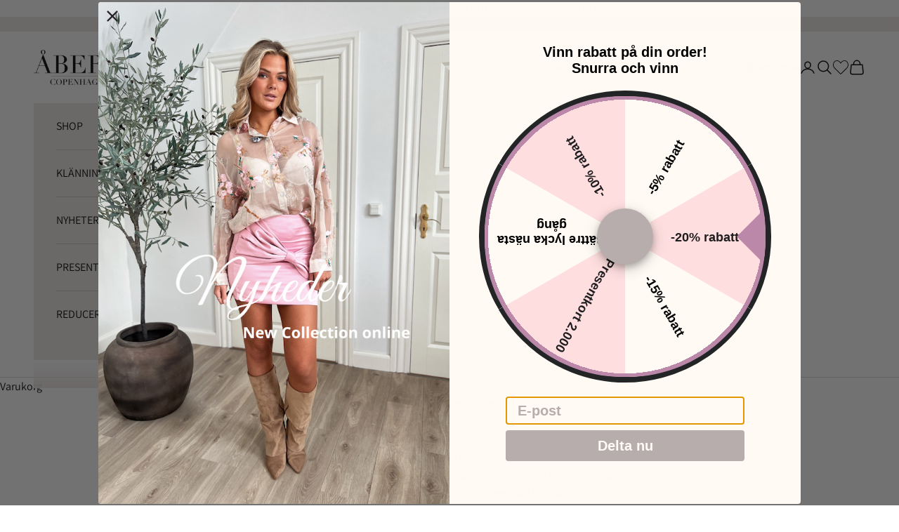

--- FILE ---
content_type: text/css
request_url: https://aaberg-cph.se/cdn/shop/t/18/assets/custom.css?v=17546318939431889551763629604
body_size: 533
content:
/** Shopify CDN: Minification failed

Line 65:14 Expected ":"

**/
.os-button > button {
	background: url("https://cdn.shopify.com/s/files/1/0046/5846/2838/files/AB-OSIcon.svg?v=1728650015");
	border: 1px solid #ccc;
	padding: 0;
	display: flex;
	justify-content: center;
	align-items: center;
	width: 50px;
	height: 50px;
	background-position: center;
	background-repeat: no-repeat;
	border-radius: 4rem;
	cursor: pointer;
	background-color: transparent;
}

._chat-icon-container_1xm2f_1 {
  z-index: 5;
}

/* Product page */

.product-info__block-list .product-title.h2 {
	font-size: 25px;
}

product-gallery-navigation img {
	max-height: 60px;
}

.product-gallery__image-list {
  position: relative;
}

button.video-link {
    position: absolute;
    bottom: 10px;
    right: 10px;
}

/* Collection page */
.collection__main .product-card {
  gap: .2rem;
}

.collection__main .product-card__info {
  justify-items: left;
}

.product-card__info .product-title {
  font-weight: 600;
}

.product-card__info {
  text-align: start;
  justify-content: flex-start;
}

.product-card {
  gap: .5rem;t
}

/* Payments icons */
.payment_icons {
  list-style-type: none;
  display: flex;
  flex-wrap: wrap;
  align-items: center;
  gap: 5px;
}

.payment_icons svg {
  height: auto;
  Width: 40px;
}

.payment_icons {
  justify-content: center;
}

footer .payment_icons {
  justify-content: center;
}

@media (max-width: 767px) {
  footer .payment_icons {
    padding-left: 0px;
    justify-content: center;
  }
}

.product-info__block-list div[data-block-id="buy_buttons"] {
  margin-bottom: 5px;
}

/* e-mærket */

div#emaerket-widget-container {
	z-index: 5;
}

/* Product Page - Buy buttons */
.buy_buttons-wrapper {
    display: flex;
    gap: 15px;
}

/* wishlist */

.custom-uwl-wrap {
  position: absolute;
  top: 10px;
  right: 15px;
  display: flex;
  justify-content: flex-end;
  z-index: 2;
}

.uwl-col-wishlist path {
	fill: #F7F3F3 !important;
}

.uwl-floating-btn {
  display: none !important;
}

/* Drawer Cart Adjustments */
.line-item {
  --line-item-media-width: 6rem;
}

/* Frontpage - Newsletter form alignment */
.form-row>.form-control {
    height: 50px;
}

/**
 * Rich-text section - Readmore on rich-text
 */
.richtext-content {
    position: relative;
    overflow: hidden;
    transition: max-height 0.5s ease;
}

.richtext-content.collapsed {
    max-height: 5em;
    margin-bottom: 0.5em;
}

.richtext-content.expanded {
    max-height: 1500px;
}

.richtext-content.collapsed::after {
    content: "";
    position: absolute;
    bottom: 0;
    left: 0;
    right: 0;
    height: 2.5em; /* Gradient starts above the second line */
    background: linear-gradient(to bottom, transparent, var(--color-background, white) 90%);
    pointer-events: none; /* Allows clicking through the gradient */
}

.richtext-content.collapsed .ellipsis {
    position: absolute;
    bottom: 0;
    right: 0;
    padding-left: 0.5em;
    background: var(--color-background, white);
}

.read-more-button,
.read-less-button {
    display: inline-block;
    margin-top: 0.5em;
    color: currentColor; /* Uses the current text color */
    cursor: pointer;
    font-weight: 500;
    text-decoration: underline;
    transition: opacity 0.3s ease;
}

.read-less-button {
    opacity: 0;
}

.read-more-container[data-expanded="true"] .read-more-button {
    opacity: 0;
    pointer-events: none;
}

.read-more-container[data-expanded="true"] .read-less-button {
    opacity: 1;
    pointer-events: auto;
}

/* Preorder badge */

.badge--preorder {
  background: rgb(var(--preorder-badge-background));
  color: rgb(var(--preorder-badge-text));
}

/* Password page - Log in button */
button.password__password-button.text-with-icon {
	border: 1px solid #fff;
	padding: 0 10px;
}

@media (max-width: 767px) {
  .password__header>* {
	grid-area: 1;
  }
}

--- FILE ---
content_type: text/css
request_url: https://cdn.boostcommerce.io/widget-integration/theme/customization/aberg-copenhagen-swe.myshopify.com/vSEzZ4hG1Q/customization-1751454875329.css
body_size: 269
content:
/*********************** Custom css for Boost AI Search & Discovery  ************************/
:root {
    --boostsd-product-item-gap: 5px;
    --boostsd-product-title-letter-spacing: 1px;
    --boostsd-product-title-line-height: 1.5;
    --boostsd-product-info-gap: 0;
    --boostsd-product-item-margin-bottom: 40px;
}

.boost-sd__filter-option-title,
.boost-sd__product-count {
    text-transform: uppercase;
}

.boost-sd__product-title {
    font-size: 14px;
    font-weight: 600;
    font-family: inherit;
}

.boost-sd__product-price--default,
.boost-sd__product-price--sale,
boost-sd__product-price--compare {
    font-size: 15px;
    font-family: inherit;
}

.boost-sd__product-swatch {
    display: none;
}

.boost-sd__product-label {
    background-color: #eee7e5;
    color: #222;
}

@media only screen and (min-width: 992px) {
    .boost-sd-layout .boost-sd__product-list {
        padding-top: 10px;
    }

    .boost-sd__product-swatch {
        position: absolute;
        z-index: 10;
        bottom: 0;
        display: none;
        justify-content: center;
        flex-wrap: wrap;
    }

    .boost-sd__product-item .boost-sd__product-item-grid-view-layout-image:hover > .boost-sd__product-swatch {
        display: flex;
    }

    .boost-sd__radio-label.boost-sd__radio-label--circle {
        font-size: 15px;
        background-color: #fff;
        padding: .4rem .8rem;
        border-radius: 12px;
        color: #222;
    }
}

.boost-sd__product-item,
.boost-sd__product-item:hover  {
    background-color: #fff;
}

.boost-sd__filter-option .boost-sd__filter-option-title,
.boost-sd__filter-option-item-button.boost-sd__filter-option-item-button--as-button.boost-sd__filter-option-item-button--with-checkbox {
    font-family: inherit;
}

.boost-sd__toolbar-container .boost-sd__sorting-value,
.boost-sd__toolbar-container .boost-sd__product-count,
.boost-sd__product-label--sale {
	font-family: inherit;
	font-size: 14px;
}

.boost-sd__collection-header {
    display: none;
}

--- FILE ---
content_type: text/javascript
request_url: https://aaberg-cph.se/cdn/shop/t/18/assets/custom.js?v=135543210422068594941752662217
body_size: 160
content:
document.addEventListener("DOMContentLoaded",()=>{document.addEventListener("change",applyKlaviyoHandler),addVideoPlayBtn(),handleRichTextSectionReadMore()});const applyKlaviyoHandler=()=>{const selectedVariantInput=document.querySelector(".variant-picker__option-values input:checked"),bisTriggerButton=document.querySelector(".btn.klaviyo-bis-trigger");if(selectedVariantInput){const label=selectedVariantInput.nextElementSibling;label&&label.classList.contains("is-disabled")?bisTriggerButton.style.display="block":bisTriggerButton.style.display="none"}else bisTriggerButton.style.display="none"},addVideoPlayBtn=()=>{const prod_image_wrapper=document.querySelector(".product-gallery__image-list"),thumbnails=document.querySelectorAll("product-gallery .product-gallery__thumbnail");thumbnails&&thumbnails.forEach(thumb=>{if(thumb.dataset?.mediaType==="video"){const video_button=document.createElement("button");video_button.classList.add("video-link"),video_button.innerHTML=`<svg part="play-button" fill="none" width="48" height="48" viewBox="0 0 48 48">
                                    <path fill-rule="evenodd" clip-rule="evenodd" d="M48 24c0 13.255-10.745 24-24 24S0 37.255 0 24 10.745 0 24 0s24 10.745 24 24Zm-18 0-9-6.6v13.2l9-6.6Z" fill="var(--play-button-background, #ffffff)"></path>
                                  </svg>`,video_button.addEventListener("click",()=>{thumb.click(),video_button.remove()}),prod_image_wrapper.appendChild(video_button)}})},handleRichTextSectionReadMore=()=>{document.querySelectorAll(".shopify-section--rich-text .prose [data-richtext-read-more]").forEach(block=>{const container=block.querySelector(".read-more-container"),content=block.querySelector(".richtext-content"),readMoreButton=block.querySelector(".read-more-button"),readLessButton=block.querySelector(".read-less-button");content.classList.add("collapsed"),container.setAttribute("data-expanded","false");const ellipsis=document.createElement("span");ellipsis.className="ellipsis",ellipsis.textContent="...",content.appendChild(ellipsis),readMoreButton.addEventListener("click",()=>{content.classList.remove("collapsed"),content.classList.add("expanded"),container.setAttribute("data-expanded","true")}),readLessButton.addEventListener("click",()=>{content.classList.remove("expanded"),content.classList.add("collapsed"),container.setAttribute("data-expanded","false"),content.scrollIntoView({behavior:"smooth",block:"nearest"})})})};
//# sourceMappingURL=/cdn/shop/t/18/assets/custom.js.map?v=135543210422068594941752662217
